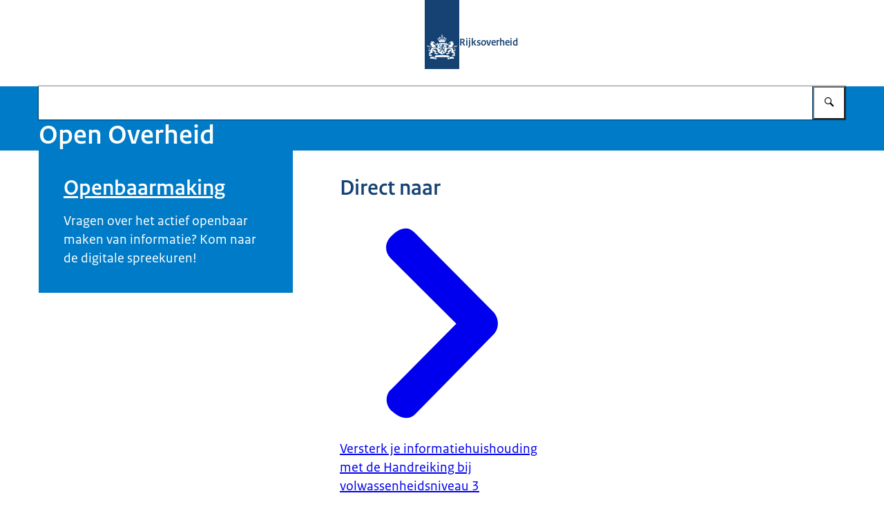

--- FILE ---
content_type: image/svg+xml;charset=UTF-8
request_url: https://www.open-overheid.nl/site/binaries/content/gallery/site-content/banner-afbeeldingen/23-gevouwen-document-met-vlakken-en-lijnen-diapositief-2.svg
body_size: 223
content:
<?xml version="1.0" encoding="UTF-8" standalone="no"?>
<svg xmlns="http://www.w3.org/2000/svg" viewBox="0 0 64 64">
    
  <defs>
        
    <style>.c{fill:#fff;}.d{fill:none;}</style>
      
  </defs>
    
  <g id="a">
        
    <rect class="d" height="64" width="64"/>
      
  </g>
    
  <g id="b">
        
    <path class="c" d="M54.99,13H16.99c-.55,0-.99,.44-.99,.99,0,4.02,0,19.1,0,21.9,0,6.3-.76,5.76-.91,5.63l-2.89-21.52h-4.1c-.61,0-1.08,.54-.99,1.14,.56,3.79,1.73,11.72,2.36,16.09,.95,6.57,1.85,12.77,9.52,12.77h29.94c4.88,0,7.06-7.07,7.06-14.09V14.01c0-.56-.45-1.01-1.01-1.01Zm-22.61,30h-9.81c.18-.95,.3-1.96,.37-3.01h9.96c-.09,1.08-.17,1.82-.52,3.01Zm.62-5h-10v-3h10v3Zm0-5h-10v-3h10v3Zm16,3.9c0,2.63-.37,4.77-1,6.1h-12.57c.44-1.91,.57-3.16,.57-4.91v-8.09h13v6.9Zm0-10.9H23v-6h26v6Z"/>
      
  </g>
  
</svg>


--- FILE ---
content_type: image/svg+xml;charset=UTF-8
request_url: https://www.open-overheid.nl/site/binaries/content/gallery/site-content/banner-afbeeldingen/58-basis-kantoorgebouw-diapositief.svg
body_size: 51
content:
<?xml version="1.0" encoding="UTF-8" standalone="no"?>
<svg xmlns="http://www.w3.org/2000/svg" viewBox="0 0 64 64">
    
  <defs>
        
    <style>.d{fill:#fff;}.e{fill:none;}</style>
      
  </defs>
    
  <g id="a">
        
    <rect class="e" height="64" width="64"/>
      
  </g>
    
  <g id="b">
        
    <g id="c">
            
      <path class="d" d="M48,8H16c-1.1,0-2,.9-2,2V57h15v-9h6v9h15V10c0-1.1-.9-2-2-2ZM25,41h-6v-6h6v6Zm0-10h-6v-6h6v6Zm0-10h-6v-6h6v6Zm10,20h-6v-6h6v6Zm0-10h-6v-6h6v6Zm0-10h-6v-6h6v6Zm10,20h-6v-6h6v6Zm0-10h-6v-6h6v6Zm0-10h-6v-6h6v6Z"/>
          
    </g>
      
  </g>
  
</svg>


--- FILE ---
content_type: image/svg+xml;charset=UTF-8
request_url: https://www.open-overheid.nl/site/binaries/content/gallery/site-content/banner-afbeeldingen/icoon-kom-bij-ons-werken.svg
body_size: 954
content:
<?xml version="1.0" encoding="UTF-8" standalone="no"?>
<svg xmlns="http://www.w3.org/2000/svg" height="64" viewBox="0 0 64.0 64.0" width="64">
   
  <defs>
      
    <clipPath id="clippath">
         
      <rect class="cls-1" fill="none" height="64" id="svg_1" width="64"/>
        
    </clipPath>
      
    <clipPath id="clippath-1">
         
      <rect class="cls-1" fill="none" height="64" id="svg_2" width="64"/>
        
    </clipPath>
     
  </defs>
   
  <g>
      
    <title>Layer 1</title>
      
    <g class="cls-2" clip-path="url(#clippath)" id="svg_3">
         
      <g class="cls-4" clip-path="url(#clippath-1)" id="svg_4">
            
        <path class="cls-3" d="m58.81,39c-0.25,-3.92 -0.37,-7.5 -1.31,-14.21c-0.94,-6.71 -6.14,-4.78 -6.14,-4.78c-0.79,0.35 -1.43,0.77 -1.94,1.26l-0.11,0.1l-9.16,9.8l4.24,0c0.82,0 1.74,-0.61 2.35,-1.22c0.43,-0.43 1.02,-0.94 1.02,-0.94c0.2,2.18 1.02,7.03 1.13,7.94c0.13,1 -0.42,1.66 -1.35,1.66c-1.58,0 -9.35,0 -9.35,0c-2.2,0 -3,1.71 -2.59,3.41c0.41,1.7 3.62,14.87 3.62,14.87l1.07,3.74s4.7,-1.35 3.35,-6.58c-0.95,-3.67 -1.23,-5.96 -1.95,-8.52c0.69,0.12 7.34,0.03 11.27,0.03s6.11,-2.64 5.86,-6.56" fill="#ffffff" id="svg_5"/>
            
        <path class="cls-3" d="m22.31,36.76l22.16,0c0.81,0 1.47,-0.66 1.47,-1.47l0,-2.05l-24.95,0s1,2.71 1.32,3.52" fill="#ffffff" id="svg_6"/>
            
        <path class="cls-3" d="m14.74,12.52c2.54,0.74 4.52,-0.62 5.26,-3.18c0.84,-2.92 -0.24,-4.92 -2.71,-5.64c-2.6,-0.75 -4.54,0.69 -5.3,3.32c-0.8,2.77 0.21,4.76 2.75,5.5" fill="#ffffff" id="svg_7"/>
            
        <path class="cls-3" d="m49.89,18.33c2.61,0.4 4.4,-1.2 4.81,-3.83c0.46,-3 -0.88,-4.85 -3.42,-5.24c-2.68,-0.41 -4.42,1.27 -4.83,3.98c-0.44,2.85 0.83,4.69 3.44,5.09" fill="#ffffff" id="svg_8"/>
            
        <path class="cls-3" d="m18.68,31.93c0,-0.4 0.13,-7.43 -0.03,-9.71c0.8,1.45 1.68,3.42 2.39,4.34c0.23,0.28 1.52,2.12 2.94,3.39c0.13,0.12 0.26,0.23 0.39,0.33c0.85,0.61 1.97,0.85 3.04,0.87l2.43,0.03c-2.09,-2.1 -5.58,-6.25 -5.58,-6.25c-0.88,-1.41 -1.41,-2.73 -1.81,-3.93l0,0c-1.31,-3.7 -2.1,-7.03 -8.74,-7.03c-3.89,0 -5.8,2.02 -6.03,2.33c-0.85,1.1 -2.26,5.17 -2.42,5.66c-0.23,0.75 -0.48,1.47 -0.6,2.64c-0.19,2.02 -0.13,5.01 -0.09,6.39c0.05,1.73 1.23,2.95 2.83,3.63l0.22,-3.76c0.13,-1.91 0.48,-4.39 0.63,-5.42c0.06,1.88 0.13,4.18 0.16,6.71c0.04,2.69 -0.05,3.37 0.36,6.76c-0.09,4.56 0.3,16.66 0.3,17.04c0.02,3.81 3.21,4.6 3.69,4.69c0.02,-0.25 1.47,-16.71 2.22,-24.2c0,0 0.21,-0.03 0.25,0.23l0.48,4.54c0.16,0.73 1.3,3.51 1.3,3.51c-0.8,3.12 -1.34,6.15 -2.35,10.76c-0.86,3.97 2.4,4.72 2.55,4.77c1.92,-5.17 3.69,-10.07 5.34,-14.82c0.21,-0.61 0.27,-1.2 0.03,-1.9c-1.07,-2.8 -3.85,-11.47 -3.89,-11.59" fill="#ffffff" id="svg_9"/>
           
      </g>
        
    </g>
     
  </g>
  
</svg>


--- FILE ---
content_type: image/svg+xml;charset=UTF-8
request_url: https://www.open-overheid.nl/site/binaries/content/gallery/site-content/banner-afbeeldingen/icoon-voor-professionals.svg
body_size: 626
content:
<?xml version="1.0" encoding="UTF-8" standalone="no"?>
<svg xmlns="http://www.w3.org/2000/svg" height="64" viewBox="0 0 64.0 64.0" width="64">
   
  <defs>
      
    <clipPath id="clippath">
         
      <rect class="cls-1" fill="none" height="64" id="svg_1" width="64"/>
        
    </clipPath>
      
    <clipPath id="clippath-1">
         
      <rect class="cls-1" fill="none" height="64" id="svg_2" width="64"/>
        
    </clipPath>
     
  </defs>
   
  <g>
      
    <title>Layer 1</title>
      
    <g class="cls-2" clip-path="url(#clippath)" id="svg_3">
         
      <polygon fill="#ffffff" id="svg_4" points="13.06 24.58 18.84 33.34 19.76 30.81 23.22 33.05 24.57 30.96 21.23 28.81 23.71 27.19 13.06 24.58"/>
         
      <g class="cls-3" clip-path="url(#clippath-1)" id="svg_5">
            
        <path d="m7,40l0,-20l24,0c-0.09,-1.61 -0.08,-2.92 0,-4l-26.5,0c-0.83,0 -1.5,0.67 -1.5,1.5l0,26c0,0.83 0.67,1.5 1.5,1.5l11.96,0s-0.83,3.08 -0.99,3.58c-0.42,1.32 -1.65,1.43 -2.07,1.43l-1.4,0c-0.55,0 -1,0.45 -1,1l0,0.99l9.48,0c0.33,-3.45 1.23,-9.05 3.04,-12l-16.52,0z" fill="#ffffff" id="svg_6"/>
            
        <path d="m58.76,40.49c-1.78,-1.88 -7.1,-3.54 -9.56,-4.21c-0.66,-0.18 -1.1,-0.74 -1.25,-1.41c-0.13,-0.59 -0.2,-1.26 -0.2,-1.26c1.56,-1.75 2.73,-3.85 3.12,-6.64c1.5,-0.46 1.79,-2.33 1.79,-3.49s-0.2,-1.79 -0.62,-1.99c-0.2,-0.09 -0.4,-0.09 -0.57,-0.06c0.15,-2.42 0.3,-7.22 -0.71,-9.02c-1.11,-1.97 -2.58,-2.48 -5.14,-1.84c-1.68,-0.89 -2.82,-1.77 -5.77,-0.97c-2.04,0.56 -4.28,1.47 -5.46,2.98c-1.27,1.64 -1.03,6.41 -0.81,8.86c-0.19,-0.05 -0.41,-0.06 -0.64,0.04c-0.42,0.19 -0.62,0.82 -0.62,1.99s0.3,3.03 1.8,3.49c0.35,2.94 1.53,4.98 3.11,6.67c0,0.1 -0.08,0.68 -0.2,1.23c-0.12,0.54 -0.41,1.1 -0.92,1.26c-2.65,0.83 -8.12,2.49 -9.9,4.36c-2.31,2.43 -3.18,11.51 -3.18,11.51l38.91,0s-0.87,-9.07 -3.18,-11.51" fill="#ffffff" id="svg_7"/>
           
      </g>
        
    </g>
     
  </g>
  
</svg>
